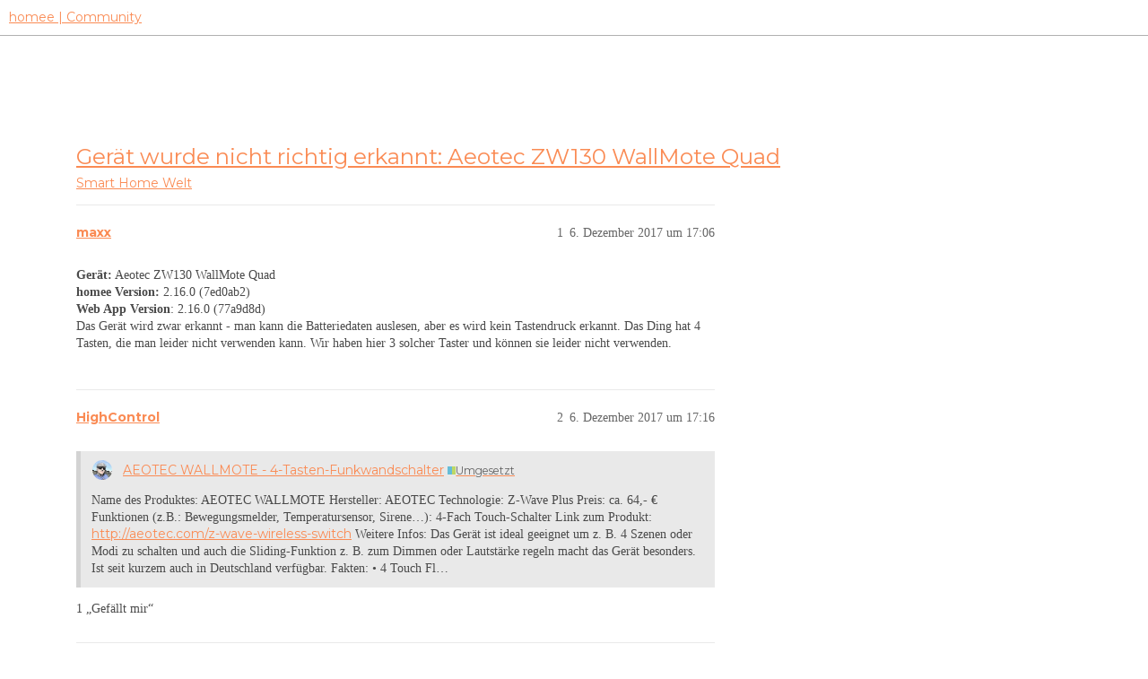

--- FILE ---
content_type: text/html; charset=utf-8
request_url: https://community.hom.ee/t/geraet-wurde-nicht-richtig-erkannt-aeotec-zw130-wallmote-quad/8718
body_size: 5744
content:
<!DOCTYPE html>
<html lang="de">
  <head>
    <meta charset="utf-8">
    <title>Gerät wurde nicht richtig erkannt: Aeotec ZW130 WallMote Quad - Smart Home Welt - homee | Community</title>
    <meta name="description" content="Gerät: Aeotec ZW130 WallMote Quad homee Version: 2.16.0 (7ed0ab2) Web App Version: 2.16.0 (77a9d8d) 
Das Gerät wird zwar erkannt - man kann die Batteriedaten auslesen, aber es wird kein Tastendruck erkannt. Das Ding hat &amp;hellip;">
    <meta name="generator" content="Discourse 3.2.2 - https://github.com/discourse/discourse version a721e8fa48e24df553e8e1086e23cefaca5c3d78">
<link rel="icon" type="image/png" href="https://homee-community-user-uploads.s3.dualstack.eu-central-1.amazonaws.com/optimized/2X/7/7895f4ecbc3b40ee9d103ea73204113932209fdd_2_32x32.ico">
<link rel="apple-touch-icon" type="image/png" href="https://homee-community-user-uploads.s3.dualstack.eu-central-1.amazonaws.com/optimized/3X/6/5/6506c6fc3f0321a24965b86645e582017e875d9f_2_180x180.svg">
<meta name="theme-color" media="all" content="#ffffff">

<meta name="viewport" content="width=device-width, initial-scale=1.0, minimum-scale=1.0, user-scalable=yes, viewport-fit=cover">
<link rel="canonical" href="https://community.hom.ee/t/geraet-wurde-nicht-richtig-erkannt-aeotec-zw130-wallmote-quad/8718" />

<link rel="search" type="application/opensearchdescription+xml" href="https://community.hom.ee/opensearch.xml" title="homee | Community Search">

    <link href="/stylesheets/color_definitions_homee-farbschema_2_7_ce60c4c20863ab04e8cfc51015483ad4ee89737f.css?__ws=community.hom.ee" media="all" rel="stylesheet" class="light-scheme"/>

  <link href="/stylesheets/desktop_cbb2e7d0e18476aca3301b74153b7667921c6394.css?__ws=community.hom.ee" media="all" rel="stylesheet" data-target="desktop"  />



  <link href="/stylesheets/chat_cbb2e7d0e18476aca3301b74153b7667921c6394.css?__ws=community.hom.ee" media="all" rel="stylesheet" data-target="chat"  />
  <link href="/stylesheets/checklist_cbb2e7d0e18476aca3301b74153b7667921c6394.css?__ws=community.hom.ee" media="all" rel="stylesheet" data-target="checklist"  />
  <link href="/stylesheets/discourse-adplugin_cbb2e7d0e18476aca3301b74153b7667921c6394.css?__ws=community.hom.ee" media="all" rel="stylesheet" data-target="discourse-adplugin"  />
  <link href="/stylesheets/discourse-details_cbb2e7d0e18476aca3301b74153b7667921c6394.css?__ws=community.hom.ee" media="all" rel="stylesheet" data-target="discourse-details"  />
  <link href="/stylesheets/discourse-lazy-videos_cbb2e7d0e18476aca3301b74153b7667921c6394.css?__ws=community.hom.ee" media="all" rel="stylesheet" data-target="discourse-lazy-videos"  />
  <link href="/stylesheets/discourse-local-dates_cbb2e7d0e18476aca3301b74153b7667921c6394.css?__ws=community.hom.ee" media="all" rel="stylesheet" data-target="discourse-local-dates"  />
  <link href="/stylesheets/discourse-narrative-bot_cbb2e7d0e18476aca3301b74153b7667921c6394.css?__ws=community.hom.ee" media="all" rel="stylesheet" data-target="discourse-narrative-bot"  />
  <link href="/stylesheets/discourse-presence_cbb2e7d0e18476aca3301b74153b7667921c6394.css?__ws=community.hom.ee" media="all" rel="stylesheet" data-target="discourse-presence"  />
  <link href="/stylesheets/discourse-solved_cbb2e7d0e18476aca3301b74153b7667921c6394.css?__ws=community.hom.ee" media="all" rel="stylesheet" data-target="discourse-solved"  />
  <link href="/stylesheets/discourse-templates_cbb2e7d0e18476aca3301b74153b7667921c6394.css?__ws=community.hom.ee" media="all" rel="stylesheet" data-target="discourse-templates"  />
  <link href="/stylesheets/discourse-voting_cbb2e7d0e18476aca3301b74153b7667921c6394.css?__ws=community.hom.ee" media="all" rel="stylesheet" data-target="discourse-voting"  />
  <link href="/stylesheets/discourse-yearly-review_cbb2e7d0e18476aca3301b74153b7667921c6394.css?__ws=community.hom.ee" media="all" rel="stylesheet" data-target="discourse-yearly-review"  />
  <link href="/stylesheets/docker_manager_cbb2e7d0e18476aca3301b74153b7667921c6394.css?__ws=community.hom.ee" media="all" rel="stylesheet" data-target="docker_manager"  />
  <link href="/stylesheets/footnote_cbb2e7d0e18476aca3301b74153b7667921c6394.css?__ws=community.hom.ee" media="all" rel="stylesheet" data-target="footnote"  />
  <link href="/stylesheets/poll_cbb2e7d0e18476aca3301b74153b7667921c6394.css?__ws=community.hom.ee" media="all" rel="stylesheet" data-target="poll"  />
  <link href="/stylesheets/retort_cbb2e7d0e18476aca3301b74153b7667921c6394.css?__ws=community.hom.ee" media="all" rel="stylesheet" data-target="retort"  />
  <link href="/stylesheets/spoiler-alert_cbb2e7d0e18476aca3301b74153b7667921c6394.css?__ws=community.hom.ee" media="all" rel="stylesheet" data-target="spoiler-alert"  />
  <link href="/stylesheets/chat_desktop_cbb2e7d0e18476aca3301b74153b7667921c6394.css?__ws=community.hom.ee" media="all" rel="stylesheet" data-target="chat_desktop"  />
  <link href="/stylesheets/discourse-voting_desktop_cbb2e7d0e18476aca3301b74153b7667921c6394.css?__ws=community.hom.ee" media="all" rel="stylesheet" data-target="discourse-voting_desktop"  />
  <link href="/stylesheets/poll_desktop_cbb2e7d0e18476aca3301b74153b7667921c6394.css?__ws=community.hom.ee" media="all" rel="stylesheet" data-target="poll_desktop"  />

  <link href="/stylesheets/desktop_theme_11_2ddd72362e321812f2bd7f1a83e61891fd8719fb.css?__ws=community.hom.ee" media="all" rel="stylesheet" data-target="desktop_theme" data-theme-id="11" data-theme-name="big header - little header"/>
<link href="/stylesheets/desktop_theme_12_48238121e30de0be60440f22aa413cda3ec4c6aa.css?__ws=community.hom.ee" media="all" rel="stylesheet" data-target="desktop_theme" data-theme-id="12" data-theme-name="custom header links"/>
<link href="/stylesheets/desktop_theme_7_60e06f5f1c68703e3c0b4ba4cad9b8421d3cd8ee.css?__ws=community.hom.ee" media="all" rel="stylesheet" data-target="desktop_theme" data-theme-id="7" data-theme-name="homee - community"/>

    <!-- Open Graph -->
<meta name="DC.Title" content="Die modulare Smart Home Zentrale | homee">
<meta name="DC.Creator" content="Codeatelier GmbH">
<meta name="DC.Rights" content="https://codeatelier.com/">
<meta name="DC.Publisher" content="https://codeatelier.com/">
<meta name="DC.Description" content="homee ermöglicht es dir, mit intelligenten Smart Home Geräten aus verschiedensten Technologien zu kommunizieren und diese zu verbinden.">
<meta name="DC.Language" content="de_DE">
<meta property="og:url" content="https://community.hom.ee">
<meta property="og:type" content="website">
<meta property="og:title" content="Die modulare Smart Home Zentrale | homee">
<meta property="og:description" content="homee ermöglicht es dir, mit intelligenten Smart Home Geräten aus verschiedensten Technologien zu kommunizieren und diese zu verbinden.">
<meta property="og:image" content="https://hom.ee/assets/images/apple-touch-icon-120x120.png">
<meta property="og:site_name" content="homee Community">
<meta property="article:author" content="https://www.facebook.com/hellohomee/">
<meta property="article:publisher" content="https://www.facebook.com/hellohomee/">

<!-- Twitter Summary Card Data -->
<meta name="twitter:card" content="product">
<meta name="twitter:site" content="@homee">
<meta name="twitter:creator" content="https://codeatelier.com/">
<meta name="twitter:title" content="homee Community">
<meta name="twitter:description" content="homee ermöglicht es dir, mit intelligenten Smart Home Geräten aus verschiedensten Technologien zu kommunizieren und diese zu verbinden.">
<meta name="twitter:image" content="https://hom.ee/assets/images/apple-touch-icon-120x120.png">
<meta name="twitter:url" content="https://community.hom.ee">

<link href="https://plus.google.com/111212981196778077508" rel="publisher">
<link href="https://fonts.googleapis.com/css?family=Montserrat:400,700" rel="stylesheet">
<link href="https://fonts.googleapis.com/css2?family=DM+Sans:wght@400;500;700&amp;display=swap" rel="stylesheet">

<!-- Footer -->
<link rel="preload" href="/theme-javascripts/bc19bdff8ff72a8e47a9aeeeb93c3402fc55d12e.js?__ws=community.hom.ee" as="script">
<script defer="" src="/theme-javascripts/bc19bdff8ff72a8e47a9aeeeb93c3402fc55d12e.js?__ws=community.hom.ee" data-theme-id="7"></script>

<link rel="preload" href="/theme-javascripts/44d7ae3f35bf89435208d8580dfb7ef4d4cb914b.js?__ws=community.hom.ee" as="script">
<script defer="" src="/theme-javascripts/44d7ae3f35bf89435208d8580dfb7ef4d4cb914b.js?__ws=community.hom.ee" data-theme-id="11"></script>

    
        <link rel="alternate nofollow" type="application/rss+xml" title="RSS-Feed von „Gerät wurde nicht richtig erkannt: Aeotec ZW130 WallMote Quad“" href="https://community.hom.ee/t/geraet-wurde-nicht-richtig-erkannt-aeotec-zw130-wallmote-quad/8718.rss" />
    <meta property="og:site_name" content="homee | Community" />
<meta property="og:type" content="website" />
<meta name="twitter:card" content="summary" />
<meta property="og:image" content="https://homee-community-user-uploads.s3.dualstack.eu-central-1.amazonaws.com/original/3X/6/5/6506c6fc3f0321a24965b86645e582017e875d9f.svg" />
<meta property="og:url" content="https://community.hom.ee/t/geraet-wurde-nicht-richtig-erkannt-aeotec-zw130-wallmote-quad/8718" />
<meta name="twitter:url" content="https://community.hom.ee/t/geraet-wurde-nicht-richtig-erkannt-aeotec-zw130-wallmote-quad/8718" />
<meta property="og:title" content="Gerät wurde nicht richtig erkannt: Aeotec ZW130 WallMote Quad" />
<meta name="twitter:title" content="Gerät wurde nicht richtig erkannt: Aeotec ZW130 WallMote Quad" />
<meta property="og:description" content="Gerät: Aeotec ZW130 WallMote Quad homee Version: 2.16.0 (7ed0ab2) Web App Version: 2.16.0 (77a9d8d)  Das Gerät wird zwar erkannt - man kann die Batteriedaten auslesen, aber es wird kein Tastendruck erkannt. Das Ding hat 4 Tasten, die man leider nicht verwenden kann. Wir haben hier 3 solcher Taster und können sie leider nicht verwenden." />
<meta name="twitter:description" content="Gerät: Aeotec ZW130 WallMote Quad homee Version: 2.16.0 (7ed0ab2) Web App Version: 2.16.0 (77a9d8d)  Das Gerät wird zwar erkannt - man kann die Batteriedaten auslesen, aber es wird kein Tastendruck erkannt. Das Ding hat 4 Tasten, die man leider nicht verwenden kann. Wir haben hier 3 solcher Taster und können sie leider nicht verwenden." />
<meta property="og:article:section" content="Smart Home Welt" />
<meta property="og:article:section:color" content="5A5858" />
<meta name="twitter:label1" value="Lesezeit" />
<meta name="twitter:data1" value="1 mins 🕑" />
<meta name="twitter:label2" value="„Gefällt mir“" />
<meta name="twitter:data2" value="9 ❤" />
<meta property="article:published_time" content="2017-12-06T17:06:55+00:00" />
<meta property="og:ignore_canonical" content="true" />


    <script type="application/ld+json">{"@context":"http://schema.org","@type":"QAPage","name":"Gerät wurde nicht richtig erkannt: Aeotec ZW130 WallMote Quad","mainEntity":{"@type":"Question","name":"Gerät wurde nicht richtig erkannt: Aeotec ZW130 WallMote Quad","text":"Gerät: Aeotec ZW130 WallMote Quad homee Version: 2.16.0 (7ed0ab2) Web App Version: 2.16.0 (77a9d8d)\n\nDas Gerät wird zwar erkannt - man kann die Batteriedaten auslesen, aber es wird kein Tastendruck erkannt. Das Ding hat 4 Tasten, die man leider nicht verwenden kann. Wir haben hier 3 solcher Taster u&hellip;","upvoteCount":0,"answerCount":0,"datePublished":"2017-12-06T17:06:54.955Z","author":{"@type":"Person","name":"maxx","url":"https://community.hom.ee/u/maxx"}}}</script>
  </head>
  <body class="crawler ">
    
    <header>
  <a href="/">
    homee | Community
  </a>
</header>

    <div id="main-outlet" class="wrap" role="main">
        <div id="topic-title">
    <h1>
      <a href="/t/geraet-wurde-nicht-richtig-erkannt-aeotec-zw130-wallmote-quad/8718">Gerät wurde nicht richtig erkannt: Aeotec ZW130 WallMote Quad</a>
    </h1>

      <div class="topic-category" itemscope itemtype="http://schema.org/BreadcrumbList">
          <span itemprop="itemListElement" itemscope itemtype="http://schema.org/ListItem">
            <a href="/c/smart-home-welt/33" class="badge-wrapper bullet" itemprop="item">
              <span class='badge-category-bg' style='background-color: #5A5858'></span>
              <span class='badge-category clear-badge'>
                <span class='category-name' itemprop='name'>Smart Home Welt</span>
              </span>
            </a>
            <meta itemprop="position" content="1" />
          </span>
      </div>

  </div>

  

    <div itemscope itemtype='http://schema.org/DiscussionForumPosting'>
      <meta itemprop='headline' content='Gerät wurde nicht richtig erkannt: Aeotec ZW130 WallMote Quad'>
      <link itemprop='url' href='https://community.hom.ee/t/geraet-wurde-nicht-richtig-erkannt-aeotec-zw130-wallmote-quad/8718'>
      <meta itemprop='datePublished' content='2017-12-06T17:06:54Z'>
        <meta itemprop='articleSection' content='Smart Home Welt'>
      <meta itemprop='keywords' content=''>
      <div itemprop='publisher' itemscope itemtype="http://schema.org/Organization">
        <meta itemprop='name' content='homee | Community'>
          <div itemprop='logo' itemscope itemtype="http://schema.org/ImageObject">
            <meta itemprop='url' content='https://homee-community-user-uploads.s3.dualstack.eu-central-1.amazonaws.com/original/3X/6/5/6506c6fc3f0321a24965b86645e582017e875d9f.svg'>
          </div>
      </div>


          <div id='post_1'  class='topic-body crawler-post'>
            <div class='crawler-post-meta'>
              <span class="creator" itemprop="author" itemscope itemtype="http://schema.org/Person">
                <a itemprop="url" href='https://community.hom.ee/u/maxx'><span itemprop='name'>maxx</span></a>
                
              </span>

                <link itemprop="mainEntityOfPage" href="https://community.hom.ee/t/geraet-wurde-nicht-richtig-erkannt-aeotec-zw130-wallmote-quad/8718">


              <span class="crawler-post-infos">
                  <time  datetime='2017-12-06T17:06:55Z' class='post-time'>
                    6. Dezember 2017 um 17:06
                  </time>
                  <meta itemprop='dateModified' content='2019-12-14T16:35:40Z'>
              <span itemprop='position'>1</span>
              </span>
            </div>
            <div class='post' itemprop='text'>
              <p><strong>Gerät:</strong> Aeotec ZW130 WallMote Quad<br><strong>homee Version:</strong> 2.16.0 (7ed0ab2)<br><strong>Web App Version</strong>: 2.16.0 (77a9d8d)<br>
Das Gerät wird zwar erkannt - man kann die Batteriedaten auslesen, aber es wird kein Tastendruck erkannt. Das Ding hat 4 Tasten, die man leider nicht verwenden kann. Wir haben hier 3 solcher Taster und können sie leider nicht verwenden.</p>
            </div>

            <div itemprop="interactionStatistic" itemscope itemtype="http://schema.org/InteractionCounter">
              <meta itemprop="interactionType" content="http://schema.org/LikeAction"/>
              <meta itemprop="userInteractionCount" content="0" />
              <span class='post-likes'></span>
            </div>

            <div itemprop="interactionStatistic" itemscope itemtype="http://schema.org/InteractionCounter">
                <meta itemprop="interactionType" content="http://schema.org/CommentAction"/>
                <meta itemprop="userInteractionCount" content="0" />
              </div>

          </div>
          <div id='post_2' itemprop='comment' itemscope itemtype='http://schema.org/Comment' class='topic-body crawler-post'>
            <div class='crawler-post-meta'>
              <span class="creator" itemprop="author" itemscope itemtype="http://schema.org/Person">
                <a itemprop="url" href='https://community.hom.ee/u/HighControl'><span itemprop='name'>HighControl</span></a>
                
              </span>



              <span class="crawler-post-infos">
                  <time itemprop='datePublished' datetime='2017-12-06T17:16:04Z' class='post-time'>
                    6. Dezember 2017 um 17:16
                  </time>
                  <meta itemprop='dateModified' content='2017-12-06T17:33:01Z'>
              <span itemprop='position'>2</span>
              </span>
            </div>
            <div class='post' itemprop='text'>
              <aside class="quote quote-modified" data-post="1" data-topic="3978">
  <div class="title">
    <div class="quote-controls"></div>
    <img loading="lazy" alt="" width="24" height="24" src="https://community.hom.ee/user_avatar/community.hom.ee/effendi68/48/1945_2.png" class="avatar">
    <a href="https://community.hom.ee/t/aeotec-wallmote-4-tasten-funkwandschalter/3978">AEOTEC WALLMOTE - 4-Tasten-Funkwandschalter</a> <a class="badge-category__wrapper " href="/c/geraet-vorschlagen/umgesetzt/20"><span data-category-id="20" style="--category-badge-color: #BDD865; --category-badge-text-color: #FFFFFF; --parent-category-badge-color: #65BDD8;" data-parent-category-id="6" data-drop-close="true" class="badge-category --has-parent" title="Bereits umgesetzte und fertig integrierte Geräte findet ihr hier."><span class="badge-category__name">Umgesetzt</span></span></a>
  </div>
  <blockquote>
    Name des Produktes: AEOTEC WALLMOTE 
Hersteller: AEOTEC 
Technologie: Z-Wave Plus 
Preis: ca. 64,- € 
Funktionen (z.B.: Bewegungsmelder, Temperatursensor, Sirene…): 4-Fach Touch-Schalter 
Link zum Produkt: <a href="http://aeotec.com/z-wave-wireless-switch" rel="noopener nofollow ugc">http://aeotec.com/z-wave-wireless-switch</a> 
Weitere Infos: 
Das Gerät ist ideal geeignet um z. B. 4 Szenen oder Modi zu schalten und auch die Sliding-Funktion z. B. zum Dimmen oder Lautstärke regeln macht das Gerät besonders. 
Ist seit kurzem auch in Deutschland verfügbar. 
Fakten: 
• 4 Touch Fl…
  </blockquote>
</aside>

            </div>

            <div itemprop="interactionStatistic" itemscope itemtype="http://schema.org/InteractionCounter">
              <meta itemprop="interactionType" content="http://schema.org/LikeAction"/>
              <meta itemprop="userInteractionCount" content="1" />
              <span class='post-likes'>1 „Gefällt mir“</span>
            </div>

            <div itemprop="interactionStatistic" itemscope itemtype="http://schema.org/InteractionCounter">
                <meta itemprop="interactionType" content="http://schema.org/CommentAction"/>
                <meta itemprop="userInteractionCount" content="1" />
              </div>

          </div>
          <div id='post_3' itemprop='comment' itemscope itemtype='http://schema.org/Comment' class='topic-body crawler-post'>
            <div class='crawler-post-meta'>
              <span class="creator" itemprop="author" itemscope itemtype="http://schema.org/Person">
                <a itemprop="url" href='https://community.hom.ee/u/coffeelover'><span itemprop='name'>coffeelover</span></a>
                
              </span>



              <span class="crawler-post-infos">
                  <time itemprop='datePublished' datetime='2017-12-06T17:28:57Z' class='post-time'>
                    6. Dezember 2017 um 17:28
                  </time>
                  <meta itemprop='dateModified' content='2017-12-06T17:28:57Z'>
              <span itemprop='position'>3</span>
              </span>
            </div>
            <div class='post' itemprop='text'>
              <p><a class="mention" href="/u/maxx">@Maxx</a>: Hallo bei den homees,</p>
<p>Vielleicht eine kurze Ergänzung für dich zur Orientierung: homee unterstützt nicht grundsätzliches jedes Z-Wave Gerät. All die Geräte, die nicht unterstützt werden, kann ein Nutzer vorschlagen.<br>
Für den Aeotec ist das bereits erfolgt - siehe Link von Highcontroll oben.</p>
<p>Nicht unterstützte Geräte gelten grundsätzlich nicht als Bug.<br>
Die Liste der offiziell integrierten Geräte findest du hier: <a href="https://hom.ee/products">https://hom.ee/products</a><br>
Im Zweifel einfach im Forum mal nach dem Gerät suchen.</p>
<p><img src="https://community.hom.ee/images/emoji/apple/coffee.png?v=5" title=":coffee:" class="emoji" alt=":coffee:"></p>
            </div>

            <div itemprop="interactionStatistic" itemscope itemtype="http://schema.org/InteractionCounter">
              <meta itemprop="interactionType" content="http://schema.org/LikeAction"/>
              <meta itemprop="userInteractionCount" content="2" />
              <span class='post-likes'>2 „Gefällt mir“</span>
            </div>

            <div itemprop="interactionStatistic" itemscope itemtype="http://schema.org/InteractionCounter">
                <meta itemprop="interactionType" content="http://schema.org/CommentAction"/>
                <meta itemprop="userInteractionCount" content="1" />
              </div>

          </div>
          <div id='post_4' itemprop='comment' itemscope itemtype='http://schema.org/Comment' class='topic-body crawler-post'>
            <div class='crawler-post-meta'>
              <span class="creator" itemprop="author" itemscope itemtype="http://schema.org/Person">
                <a itemprop="url" href='https://community.hom.ee/u/maxx'><span itemprop='name'>maxx</span></a>
                
              </span>



              <span class="crawler-post-infos">
                  <time itemprop='datePublished' datetime='2017-12-06T19:18:11Z' class='post-time'>
                    6. Dezember 2017 um 19:18
                  </time>
                  <meta itemprop='dateModified' content='2017-12-06T19:18:11Z'>
              <span itemprop='position'>4</span>
              </span>
            </div>
            <div class='post' itemprop='text'>
              <p>Sorry - ich habe nur den Button in der homee-gui benutzt um das Gerät zu melden.<br>
Nun habe ich schon wieder ein Gerät das nicht alle Geräte unterstützt die ich besitze - ich glaub ich stampfe das ganze Z-wave System in den Eimer. Das ist jetzt schon der 4. Gateway der nicht alle meine Geräte kennt. Schade - homee wäre ja sonst nicht so uninteressant gewesen.</p>
            </div>

            <div itemprop="interactionStatistic" itemscope itemtype="http://schema.org/InteractionCounter">
              <meta itemprop="interactionType" content="http://schema.org/LikeAction"/>
              <meta itemprop="userInteractionCount" content="2" />
              <span class='post-likes'>2 „Gefällt mir“</span>
            </div>

            <div itemprop="interactionStatistic" itemscope itemtype="http://schema.org/InteractionCounter">
                <meta itemprop="interactionType" content="http://schema.org/CommentAction"/>
                <meta itemprop="userInteractionCount" content="1" />
              </div>

          </div>
          <div id='post_5' itemprop='comment' itemscope itemtype='http://schema.org/Comment' class='topic-body crawler-post'>
            <div class='crawler-post-meta'>
              <span class="creator" itemprop="author" itemscope itemtype="http://schema.org/Person">
                <a itemprop="url" href='https://community.hom.ee/u/coffeelover'><span itemprop='name'>coffeelover</span></a>
                
              </span>



              <span class="crawler-post-infos">
                  <time itemprop='datePublished' datetime='2017-12-06T20:13:37Z' class='post-time'>
                    6. Dezember 2017 um 20:13
                  </time>
                  <meta itemprop='dateModified' content='2017-12-06T20:13:37Z'>
              <span itemprop='position'>5</span>
              </span>
            </div>
            <div class='post' itemprop='text'>
              <p>Kein Problem - ich bin selbst etwas unglücklich über dieses Direktmelden, welches die homees da integriert haben.<br>
Deinen Frust kann ich verstehen. Eigentlich sind es ziemlich viele Geräte, die unser Gateway bereits unterstützt. Im Falle der Schalter hilft es vielleicht, den Gerätevorschlag mit deinem Like zu unterstützen.</p>
<p>Und bevor dein Zeug im Eimer landet, schickst es lieber mir. <img src="https://community.hom.ee/images/emoji/apple/wink.png?v=5" title=":wink:" class="emoji" alt=":wink:"></p>
<p><img src="https://community.hom.ee/images/emoji/apple/coffee.png?v=5" title=":coffee:" class="emoji" alt=":coffee:"></p>
            </div>

            <div itemprop="interactionStatistic" itemscope itemtype="http://schema.org/InteractionCounter">
              <meta itemprop="interactionType" content="http://schema.org/LikeAction"/>
              <meta itemprop="userInteractionCount" content="2" />
              <span class='post-likes'>2 „Gefällt mir“</span>
            </div>

            <div itemprop="interactionStatistic" itemscope itemtype="http://schema.org/InteractionCounter">
                <meta itemprop="interactionType" content="http://schema.org/CommentAction"/>
                <meta itemprop="userInteractionCount" content="0" />
              </div>

          </div>
          <div id='post_6' itemprop='comment' itemscope itemtype='http://schema.org/Comment' class='topic-body crawler-post'>
            <div class='crawler-post-meta'>
              <span class="creator" itemprop="author" itemscope itemtype="http://schema.org/Person">
                <a itemprop="url" href='https://community.hom.ee/u/PeterS'><span itemprop='name'>PeterS</span></a>
                
              </span>



              <span class="crawler-post-infos">
                  <time itemprop='datePublished' datetime='2017-12-06T20:40:38Z' class='post-time'>
                    6. Dezember 2017 um 20:40
                  </time>
                  <meta itemprop='dateModified' content='2017-12-06T20:40:38Z'>
              <span itemprop='position'>6</span>
              </span>
            </div>
            <div class='post' itemprop='text'>
              <p>Auch von mir Hallo bei den homees,<br>
schade das Du wieder enttäuscht wirst.<br>
Es gibt auf dem Markt leider kein -Ich kann alles -<br>
Die <a class="mention" href="/u/homee">@homee</a> beschreiben allerdings unter unterstützten Geräten ziemlich genau was unterstützt wird. Zusätzlich gibt es noch die inoffiziellen Geräte die sich jeweils an die Grundprotokolle halten oder eben relabelt sind.<br>
Der homee ist gut, hat seine Schwächen, aber ich persönlich bleibe derzeit dabei. Das Team ist gut und eine bessere Community kann ich nirgendwo finden.</p>
<p>Ich habe selber 3 Monate gesucht, bevor ich mich für homee entschieden habe. Ich suche zwischenzeitlich immer noch nach einem besseren System<br>
Finde aber nichts.<br>
Solltest Du es finden, lass uns alle an Deiner Erkenntnis teilhaben.<br>
Wir freuen uns oder teilen auch unsere Erfahrungen mit Dir.<br>
Gruß Peter<br>
PS <a class="mention" href="/u/coffeelover">@coffeelover</a> hat Recht. Diese Direktmeldung in der Community ist Mi…</p>
            </div>

            <div itemprop="interactionStatistic" itemscope itemtype="http://schema.org/InteractionCounter">
              <meta itemprop="interactionType" content="http://schema.org/LikeAction"/>
              <meta itemprop="userInteractionCount" content="2" />
              <span class='post-likes'>2 „Gefällt mir“</span>
            </div>

            <div itemprop="interactionStatistic" itemscope itemtype="http://schema.org/InteractionCounter">
                <meta itemprop="interactionType" content="http://schema.org/CommentAction"/>
                <meta itemprop="userInteractionCount" content="0" />
              </div>

          </div>
          <div id='post_7' itemprop='comment' itemscope itemtype='http://schema.org/Comment' class='topic-body crawler-post'>
            <div class='crawler-post-meta'>
              <span class="creator" itemprop="author" itemscope itemtype="http://schema.org/Person">
                <a itemprop="url" href='https://community.hom.ee/u/JorgS'><span itemprop='name'>JorgS</span></a>
                
              </span>



              <span class="crawler-post-infos">
                  <time itemprop='datePublished' datetime='2019-12-14T14:16:39Z' class='post-time'>
                    14. Dezember 2019 um 14:16
                  </time>
                  <meta itemprop='dateModified' content='2019-12-14T14:16:39Z'>
              <span itemprop='position'>7</span>
              </span>
            </div>
            <div class='post' itemprop='text'>
              <p>Hallo, ja es ist kaum ein vernünftiger 4-FACH Schalter am Markt zu finden. Hatte diesen mit Raspberry zwave in Betrieb genommen… wäre wirklich super gewesen wenn der vom <a href="http://hom.ee" rel="nofollow noopener">hom.ee</a> unterstützt wäre.</p>
            </div>

            <div itemprop="interactionStatistic" itemscope itemtype="http://schema.org/InteractionCounter">
              <meta itemprop="interactionType" content="http://schema.org/LikeAction"/>
              <meta itemprop="userInteractionCount" content="0" />
              <span class='post-likes'></span>
            </div>

            <div itemprop="interactionStatistic" itemscope itemtype="http://schema.org/InteractionCounter">
                <meta itemprop="interactionType" content="http://schema.org/CommentAction"/>
                <meta itemprop="userInteractionCount" content="0" />
              </div>

          </div>
          <div id='post_9' itemprop='comment' itemscope itemtype='http://schema.org/Comment' class='topic-body crawler-post'>
            <div class='crawler-post-meta'>
              <span class="creator" itemprop="author" itemscope itemtype="http://schema.org/Person">
                <a itemprop="url" href='https://community.hom.ee/u/Kobold'><span itemprop='name'>Kobold</span></a>
                
              </span>



              <span class="crawler-post-infos">
                  <time itemprop='datePublished' datetime='2019-12-14T16:36:04Z' class='post-time'>
                    14. Dezember 2019 um 16:36
                  </time>
                  <meta itemprop='dateModified' content='2019-12-14T16:36:04Z'>
              <span itemprop='position'>9</span>
              </span>
            </div>
            <div class='post' itemprop='text'>
              <p>Verschoben wo es hingehört</p>
            </div>

            <div itemprop="interactionStatistic" itemscope itemtype="http://schema.org/InteractionCounter">
              <meta itemprop="interactionType" content="http://schema.org/LikeAction"/>
              <meta itemprop="userInteractionCount" content="0" />
              <span class='post-likes'></span>
            </div>

            <div itemprop="interactionStatistic" itemscope itemtype="http://schema.org/InteractionCounter">
                <meta itemprop="interactionType" content="http://schema.org/CommentAction"/>
                <meta itemprop="userInteractionCount" content="0" />
              </div>

          </div>
    </div>


  




    </div>
    <footer class="container wrap">
  <nav class='crawler-nav'>
    <ul>
      <li itemscope itemtype='http://schema.org/SiteNavigationElement'>
        <span itemprop='name'>
          <a href='/' itemprop="url">Startseite </a>
        </span>
      </li>
      <li itemscope itemtype='http://schema.org/SiteNavigationElement'>
        <span itemprop='name'>
          <a href='/categories' itemprop="url">Kategorien </a>
        </span>
      </li>
      <li itemscope itemtype='http://schema.org/SiteNavigationElement'>
        <span itemprop='name'>
          <a href='/guidelines' itemprop="url">FAQ/Richtlinien </a>
        </span>
      </li>
        <li itemscope itemtype='http://schema.org/SiteNavigationElement'>
          <span itemprop='name'>
            <a href='/tos' itemprop="url">Nutzungsbedingungen </a>
          </span>
        </li>
        <li itemscope itemtype='http://schema.org/SiteNavigationElement'>
          <span itemprop='name'>
            <a href='https://hom.ee/privacy' itemprop="url">Datenschutzerklärung </a>
          </span>
        </li>
    </ul>
  </nav>
  <p class='powered-by-link'>Angetrieben von <a href="https://www.discourse.org">Discourse</a>, beste Erfahrung mit aktiviertem JavaScript</p>
</footer>

    
    
  </body>
  
</html>
